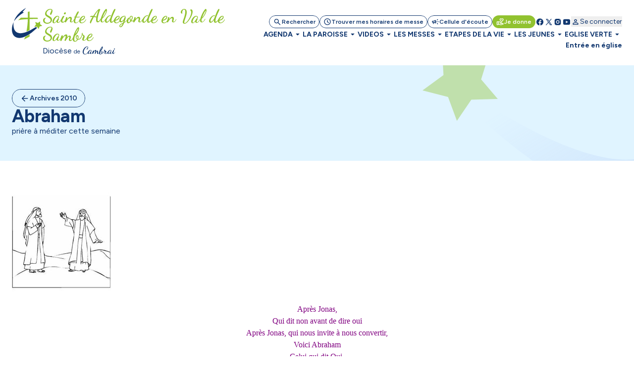

--- FILE ---
content_type: text/css
request_url: https://www.sainte-aldegonde.com/cache/css/736abd7e060174c9ec75fb46f1593d0e.min.css
body_size: 2053
content:
@import url(https://fonts.googleapis.com/css2?family=Dancing+Script:wght@400..700&family=Figtree:ital,wght@0,300..900;1,300..900&display=swap);.breadcrumb,.page-1 h2,.page-1 h3,.page-1 h4{margin-bottom:1rem}.breadcrumb,.breadcrumb a{color:#93898a}#global,.annex-picture__more a{text-align:center;vertical-align:middle}#global,#index,#navOnglet,#sound{overflow:hidden}#bloc_son,#bloc_telecharger{margin:10px 0;overflow:auto}.annexe_telecharger_titre,.encours{font-weight:700}.page-1 iframe,.page-1 table{max-width:100%}.page-1 h2{font-size:2rem;font-weight:600}.page-1 h3{font-size:1.5rem;font-weight:500}.annex-picture__more a span,.page-1 h4{font-size:1.25rem}.page-1 ul{list-style:inside}.breadcrumb{font-size:.875rem;margin-top:1rem;border:1px solid #e6e6e6}.encours,.pas_encours{width:20px;margin-right:3px;font-size:.9em;float:left}.breadcrumb__item{display:inline-block;flex:0 0 auto}.breadcrumb__item:not(:first-child)::before{content:"/";display:inline-block;margin-left:.625rem;margin-right:.625rem}#navOnglet{margin:20px 0;border-bottom:2px solid #aaa;list-style:none;padding:0;font-size:11px;clear:both;display:flex;flex-wrap:wrap}#navOnglet li{float:left;border-right:1px solid #aaa;border-top:1px solid #aaa;border-bottom:1px solid #aaa;margin-bottom:-1px;flex-grow:1}#navOnglet li:first-child{border-left:1px solid #aaa;border-radius:5px 0 0}#navOnglet li:last-child{border-radius:0 5px 0 0}#navOnglet li a{display:block;padding:5px 10px;color:#aaa;display:flex;justify-content:center;align-items:center;flex-grow:1}#navOnglet li a:hover{text-decoration:none;background:#efefef;color:#555}#navOnglet li.active a{background:#aaa;cursor:normal;color:#fff}#global{width:500px;margin:0 auto}#index{float:left;clear:none}.pas_encours{border:1px solid #aaa;display:block;background:url(/graph/site/fond_onglet.png) left repeat-x}.encours,.pas_encours:hover{background:url(/graph/site/fond_onglet_encours.png) left repeat-x}.encours{border-radius:3px;border:1px solid #aaa;display:block;color:#747474;text-align:center}#navLoop{overflow:auto;clear:both;font-size:12px;margin:20px 0}#navLoop .next,#navLoop .prev{background-color:#efefef;background-repeat:no-repeat;display:block;border:1px solid #aaa;color:#555;-moz-border-radius:10px;-webkit-border-radius:10px;border-radius:10px}#navLoop .prev{background-image:url('/imgs/pictos/fleche_prec_sp.png');background-position:5% center;padding:3px 10px 3px 15px;float:left}#navLoop .next{background-image:url('/imgs/pictos/fleche_suiv_sp.png');background-position:95% center;padding:3px 15px 3px 10px;float:right}#navLoop .next:hover,#navLoop .prev:hover{text-decoration:none;background-color:#dbdbdb}#navForm{text-align:center;clear:both;margin:20px 0;font-size:13px}#navForm select{background:#fff;border:1px solid #bec5d5;outline:0;padding:3px}#navForm input[type=submit]{background:#777;color:#fff;font-weight:700;border:none;width:5%;border-radius:10px;padding:5px 7px;cursor:pointer;-moz-box-shadow:inset 0 0 1px 0 #fff;-webkit-box-shadow:inset 0 0 1px 0 #fff;box-shadow:inset 0 0 1px 0 #fff}#navForm input[type=submit]:hover{background:#555}.custom-dropdown--large{font-size:1.5em}.custom-dropdown--small{font-size:.7em}.custom-dropdown__select{font-size:inherit;padding:.5em;margin:0}.custom-dropdown__select--white{background-color:#fff;color:#444}@supports (pointer-events:none) and ((-webkit-appearance:none) or (-moz-appearance:none) or (appearance:none)){.custom-dropdown{position:relative;display:inline-block;vertical-align:middle}.custom-dropdown__select{padding-right:2.5em;border:0;border-radius:3px;-webkit-appearance:none;-moz-appearance:none;appearance:none}.custom-dropdown::after,.custom-dropdown::before{content:"";position:absolute;pointer-events:none}.custom-dropdown::after{content:"\25BC";height:1em;font-size:.625em;line-height:1;right:1.2em;top:50%;margin-top:-.5em}.custom-dropdown::before{width:2em;right:0;top:0;bottom:0;border-radius:0 3px 3px 0}.custom-dropdown__select[disabled]{color:rgba(0,0,0,.3)}.custom-dropdown.custom-dropdown--disabled::after{color:rgba(0,0,0,.1)}.custom-dropdown--white::before{top:.5em;bottom:.5em;border-left:1px solid rgba(0,0,0,.1)}.custom-dropdown--white::after{color:rgba(0,0,0,.9)}@-moz-document url-prefix(){.custom-dropdown__select{padding-right:.9em}.custom-dropdown--large .custom-dropdown__select{padding-right:1.3em}.custom-dropdown--small .custom-dropdown__select{padding-right:.5em}}}.annex-picture{margin-right:-1.5rem!important;margin-left:-1.5rem!important}@media(min-width:48em){.annex-picture{margin-right:-2rem!important;margin-left:-2rem!important}}@media(min-width:100em){.annex-picture{margin-right:-3rem!important;margin-left:-3rem!important}}.annex-picture .flex-img{max-height:350px;height:100%}.annex-picture__title{text-align:center;font-size:1.375rem;margin-top:2.5rem;margin-bottom:2.5rem}.annex-picture__more{background-color:#3679b2;font-size:1.875rem}.annex-picture__more a{text-decoration:none;color:#fff;display:flex;flex:1 1 100%;width:100%;justify-content:center;align-items:center}.grid_img{margin:0 auto}.grid_img:after{content:"";display:block;clear:both}.grid-item{float:left}#sound{clear:both}.annexe_texte_son{margin-bottom:3px;color:#888}#bloc_son{border:1px solid #ccc;padding:10px}body #popUp .html{border:unset;border-radius:1rem}:root{--tarteaucitron_button_position_bottom_mobile:0.5rem;--tarteaucitron_button_position_top_mobile:0.5rem;--tarteaucitron_button_position_left_mobile:0.5rem;--tarteaucitron_button_position_right_mobile:0.5rem;--tarteaucitron_popup_position_bottom_mobile:0rem;--tarteaucitron_popup_position_left_mobile:0.5rem;--tarteaucitron_popup_position_right_mobile:0.5rem;--tarteaucitron_infos_close_border_size:2px;--tarteaucitron_button_zindex_mobile:2}@media(max-width:768px){:root{--tarteaucitron_cookie_size:25px;--tarteaucitron_cookie_size_hover:35px}}.pswp .pswp__img{object-fit:contain}.video-wrapper video{max-height:calc(100dvh - var(--spacing-8))}#bloc_telecharger{border:1px solid #ccc;clear:both}.table_telecharger{overflow:auto;clear:both;padding:10px;margin:0}.colonne_image,.colonne_titre,.colonne_type{float:left;margin:0 5px}.colonne_type{width:30%}[x-cloak]{display:none!important}.overlay{width:100%;height:100%;position:fixed;top:0;left:0;background:#000;opacity:.75}